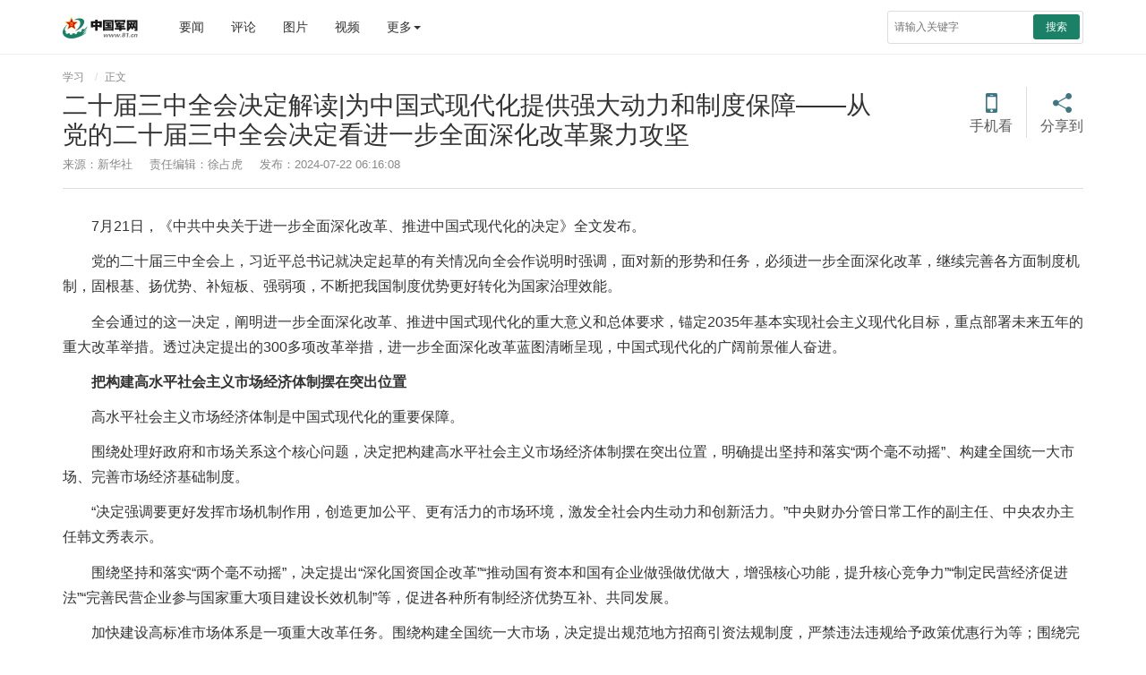

--- FILE ---
content_type: text/html; charset=utf-8
request_url: http://www.81.cn/xx_207779/16326242.html
body_size: 17878
content:
<!DOCTYPE html>
<html lang="zh-cn">
  <head>
    <meta http-equiv="Content-Type" content="text/html; charset=UTF-8" />
    
     <meta name="test1" content="0" />
    <!-- 设置根目录 -->
    <meta id="domain" content="http://www.81.cn/material/">
    <!-- 设置页面总数 -->
    <meta id="pageCount" content="1">
    <meta http-equiv="X-UA-Compatible" content="IE=edge" />
    <meta name="viewport" content="width=device-width, initial-scale=1, maximum-scale=1, user-scalable=no"/>
    <!-- Set render engine for 360 browser -->
    <meta name="renderer" content="webkit" />
    <!-- No Baidu Siteapp-->
    <meta http-equiv="Cache-Control" content="no-siteapp" />
    <!-- Add to homescreen for Chrome on Android -->
    <meta name="mobile-web-app-capable" content="yes" />
    <!-- Add to homescreen for Safari on iOS -->
    <meta name="apple-mobile-web-app-capable" content="yes" />
    <meta name="apple-mobile-web-app-status-bar-style" content="black" />
    <!-- Add title for apple-mobile-web-app-title -->
    <meta name="apple-mobile-web-app-title" content="二十届三中全会决定解读|为中国式现代化提供强大动力和制度保障——从党的二十届三中全会决定看进一步全面深化改革聚力攻坚 - 中国军网"/>
    <!-- Tile icon for Win8 (180x180 + tile color) -->
    <meta name="msapplication-TileImage" content="material/favicon.png" />
    <meta name="msapplication-TileColor" content="#FFFFFF" />
    <!-- Add Page Title -->
    <title>二十届三中全会决定解读|为中国式现代化提供强大动力和制度保障——从党的二十届三中全会决定看进一步全面深化改革聚力攻坚 - 中国军网</title>
    <!-- Add description and keyword-->
    <meta name="description" content=""/>
    <link rel="stylesheet" href='http://www.81.cn/template/tenant207/t291/css/cmui.min.css?v=1.0.1' />
    <link rel="stylesheet" href='http://www.81.cn/template/tenant207/t291/css/view.css?v=1.0.2' />

    <!-- 统计详情 start-->
    <meta name="filetype" content="0" />
    <meta name="publishedtype" content="1" />
    <meta name="pagetype" content="1" />
    <meta name="catalogs" content="cbf-207779" id="node-id-path"/>
    <meta name="contentid" content="cbf-16326242" />
    <meta name="publishdate" content="2024-07-22"/>
    <meta name="author"  content="徐占虎"/>
    <meta name="editor" content="徐占虎"/>
    <meta name="reporter" content=""/>
    <!-- 统计详情 start-->

    <link
      rel="stylesheet"
      href='http://www.81.cn/material/static/api/css/share_style1_16.css'
    />
  <!-- 公共头部引入 -->
  <meta name="domain" content="http://www.81.cn">
<link rel="icon" type="image/png" href='http://www.81.cn/favicon.ico'>
<script>
  // 判断shi是否是IE以下，是出现提示弹窗  对象不支持“prepend”属性或方法
  var temp = window.navigator.userAgent.toUpperCase()
  var charHead = temp.indexOf('MSIE')
  var charLast = temp.indexOf(';', charHead)
  var ieVersion = temp.substring(charHead, charLast)
  ieVersion = ieVersion.split(' ')[1]
  if (ieVersion < 11) {
    window.location.href = 'http://www.81.cn/ysym/Ibbgdtsy/index.html'
  }
</script>
<style>
  @font-face {
  font-family: 'icomoon';
  src: url('http://www.81.cn/material/fonts/icomoon.eot?v3lc3l');
  src: url('http://www.81.cn/material/fonts/icomoon.eot?v3lc3l#iefix') format('embedded-opentype'),
    url('http://www.81.cn/material/fonts/icomoon.woff?v3lc3l') format('woff'),
    url('http://www.81.cn/material/fonts/icomoon.svg?v3lc3l#icomoon') format('svg');
  font-weight: normal;
  font-style: normal;
}
</style>
<!--[if lt IE 9]>
<script src='http://www.81.cn/material/js/respond.min.js'></script>
<script src='http://www.81.cn/material/js/es5-sham.min.js'></script>
<script src='http://www.81.cn/material/js/es5-shim.min.js'></script>
<![endif]-->


<!-- make template id  504 name 公共头部引入 -->
<!-- make time 2025-09-29 16:41:21 -->
<!-- make template id  504 name 公共头部引入 -->


  </head>
  <body>
    <!-- 头部 -->
    <div class="top-line">
  <div class="container">
    <a
      href="http://www.81.cn"
      class="jw-logo float-left"
    >
      <img
        src="http://www.81.cn/template/tenant207/t306/img/logo.png"
        alt=""
      />
    </a>
    <ul class="nav navbar-nav hidden-xs hidden-sm float-left nav-list">
      <li><a href="http://www.81.cn/yw_208727/index.html">要闻</a></li>
      <li><a href="http://www.81.cn/pl_208541/index.html">评论</a></li>
      <li><a href="http://www.81.cn/tp_207717/index.html">图片</a></li>
      <li>
        <a href="http://tv.81.cn">视频</a>
      </li>
      <li class="dropdown" role="presentation">
          <a class="dropdown-toggle" data-toggle="dropdown" href="javascript:;" role="button">
            更多<span class="caret"></span>
          </a>
        <ul class="dropdown-menu" role="menu">
          <li>
            <a href="http://www.81.cn/tz/index.html" target="_blank"
              >特战</a
            >
          </li>
          <li>
            <a href="http://www.81.cn/nb_208573/index.html" target="_blank"
              >女兵</a
            >
          </li>
          <li>
            <a href="http://www.81.cn/wj_208604/index.html" target="_blank"
              >外军</a
            >
          </li>
          <li>
            <a href="http://www.81.cn/wh_208575/index.html" target="_blank"
              >维和</a
            >
          </li>
          <li>
            <a href="http://www.81.cn/bq_208581/index.html" target="_blank"
              >兵器</a
            >
          </li>
          <li>
            <a href="http://www.81.cn/kt/index.html" target="_blank"
              >空天</a
            >
          </li>
          <li>
            <a href="http://www.81.cn/jl_208606/index.html" target="_blank"
              >军粮</a
            >
          </li>
          <li>
            <a href="http://www.81.cn/wh_208594/index.html" target="_blank"
              >文化</a
            >
          </li>
        </ul>
      </li>
    </ul>

    <form
      action="http://www.81.cn/ysym/ssjgy/index.html"
      class="pull-right hidden-xs float-right jw-search"
      autocomplete="off"
    >
      <input
        type="text"
        name="keyword"
        id="keyword"
        placeholder="请输入关键字"
        required=""
        class="input-sx"
      />
      <input type="hidden" name="indexsearch" value="1" />
      <input type="hidden" name="searchfield" value="TITLE" />
      <button type="submit" class="btn btn-success btn-custom btn-sm">
        搜索
      </button>
    </form>
    <div class="float-right hidden-xs-up">
      <button class="hidden button showSideMenu sideMenuToggle" type="button">
        <span class="sr-only">显示与隐藏侧边栏</span>
      </button>
      <a
        href="http://www.81.cn/ysym/ssjgy/index.html"
        class="button search-btn"
        ><span class="sr-only">搜索</span></a
      >
      <a
        id="topJFJB"
        href="http://www.81.cn/szb_223187/szblb/index.html"
        class="button jfjb-btn"
        ><img
          src="http://www.81.cn/template/tenant207/t306/img/jfjb.png"
          width="56"
          alt="解放军报"
      /></a>
    
    </div>
  </div>
</div>

<!-- make template id  306 name 响应式列表页-头部 -->
<!-- make time 2025-12-23 08:30:42 -->
<!-- make template id  306 name 响应式列表页-头部 -->


    <div style="display:none"><img src="http://tv.81.cn/material/img/share.jpg" class="logo"/></div>

    <div class="container artichle-info">
      <ol class="breadcrumb hidden-print">
        <!--当前位置-->
        <!-- 面包屑导航 -->
         <a href="http://www.81.cn/xx_207779/index.html" target="_blank" >学习</a>
         正文
      </ol>
       <!--引题-->
                        <!--标题信息-->
            <h2>二十届三中全会决定解读|为中国式现代化提供强大动力和制度保障——从党的二十届三中全会决定看进一步全面深化改革聚力攻坚<span class="num" id="num"></span></h2>
            <!--副标题  -->
                  <p>
        
          <span>来源：新华社</span>                     <span >责任编辑：徐占虎</span>           <span>发布：2024-07-22 06:16:08</span>       </p>
      <div class="share-custom bdsharebuttonbox hidden-md-down bdshare-button-style1-16" data-bd-bind="1648471487767">
        <!-- <a href="javascript:autoPlay(true);" class="progress" id="autoplaytext" >幻灯片</a> -->
        <!-- <span class="share-split"></span> -->
        <a href="#" class="icon-mobile"  data-cmd="weixin" title="分享到微信" >手机看</a>
        <span class="share-split"></span>
        <a href="#" class="icon-share" data-cmd="more">分享到</a>
      </div>
    </div>
    <!--稿件列表-->
 
    <div class="container" id="article-content">
        <div class="progress-bar"><span id="progress-sub"></span></div>
        <div id="mediaurl">
          <!--mediaurl-->
        </div>
        <div id="cmplayer" class="player v_main"></div>
      
            <ul class="row m-t-list" id="main-news-list">
            <!--HTMLBOX-->
                                   <p tag="ueditor-text-p_display" class="ueditor-text-p_display" style=""><span style="text-indent: 2em;">7月21日，《中共中央关于进一步全面深化改革、推进中国式现代化的决定》全文发布。</span></p><p tag="ueditor-text-p_display" class="ueditor-text-p_display" style="">党的二十届三中全会上，习近平总书记就决定起草的有关情况向全会作说明时强调，面对新的形势和任务，必须进一步全面深化改革，继续完善各方面制度机制，固根基、扬优势、补短板、强弱项，不断把我国制度优势更好转化为国家治理效能。</p><p tag="ueditor-text-p_display" class="ueditor-text-p_display" style="">全会通过的这一决定，阐明进一步全面深化改革、推进中国式现代化的重大意义和总体要求，锚定2035年基本实现社会主义现代化目标，重点部署未来五年的重大改革举措。透过决定提出的300多项改革举措，进一步全面深化改革蓝图清晰呈现，中国式现代化的广阔前景催人奋进。</p><p tag="ueditor-text-p_display" class="ueditor-text-p_display" style=""><strong>把构建高水平社会主义市场经济体制摆在突出位置</strong></p><p tag="ueditor-text-p_display" class="ueditor-text-p_display" style="">高水平社会主义市场经济体制是中国式现代化的重要保障。</p><p tag="ueditor-text-p_display" class="ueditor-text-p_display" style="">围绕处理好政府和市场关系这个核心问题，决定把构建高水平社会主义市场经济体制摆在突出位置，明确提出坚持和落实“两个毫不动摇”、构建全国统一大市场、完善市场经济基础制度。</p><p tag="ueditor-text-p_display" class="ueditor-text-p_display" style="">“决定强调要更好发挥市场机制作用，创造更加公平、更有活力的市场环境，激发全社会内生动力和创新活力。”中央财办分管日常工作的副主任、中央农办主任韩文秀表示。</p><p tag="ueditor-text-p_display" class="ueditor-text-p_display" style="">围绕坚持和落实“两个毫不动摇”，决定提出“深化国资国企改革”“推动国有资本和国有企业做强做优做大，增强核心功能，提升核心竞争力”“制定民营经济促进法”“完善民营企业参与国家重大项目建设长效机制”等，促进各种所有制经济优势互补、共同发展。</p><p tag="ueditor-text-p_display" class="ueditor-text-p_display" style="">加快建设高标准市场体系是一项重大改革任务。围绕构建全国统一大市场，决定提出规范地方招商引资法规制度，严禁违法违规给予政策优惠行为等；围绕完善要素市场制度和规则，提出构建城乡统一的建设用地市场，培育全国一体化技术和数据市场，健全劳动、资本、土地、知识、技术、管理、数据等生产要素由市场评价贡献、按贡献决定报酬的机制等；围绕完善市场经济基础制度，提出完善产权制度、市场信息披露制度、市场准入制度、企业退出制度等。</p><p tag="ueditor-text-p_display" class="ueditor-text-p_display" style="">既“放得活”又“管得住”。国家发展改革委主任郑栅洁说，通过完善市场环境、政策环境和法治环境，让市场在资源配置中充分发力。同时，通过维护竞争秩序、促进经济平稳运行、保障经济安全，让政府在克服市场失灵领域精准发力。</p><p tag="ueditor-text-p_display" class="ueditor-text-p_display" style=""><strong>健全推动经济高质量发展体制机制 促进新质生产力发展</strong></p><p tag="ueditor-text-p_display" class="ueditor-text-p_display" style="">高质量发展是全面建设社会主义现代化国家的首要任务。当前，推动高质量发展面临的突出问题依然是发展不平衡不充分，必须进一步全面深化改革，从体制机制上推动解决。</p><p tag="ueditor-text-p_display" class="ueditor-text-p_display" style="">决定对“健全推动经济高质量发展体制机制”作出专门部署，明确提出必须以新发展理念引领改革，立足新发展阶段，深化供给侧结构性改革，完善推动高质量发展激励约束机制，塑造发展新动能新优势。</p><p tag="ueditor-text-p_display" class="ueditor-text-p_display" style="">新质生产力已经在实践中形成并展示出对高质量发展的强劲推动力、支撑力。决定在“健全推动经济高质量发展体制机制”部分，明确提出“健全因地制宜发展新质生产力体制机制”。</p><p tag="ueditor-text-p_display" class="ueditor-text-p_display" style="">一系列部署中，既有“新”的培育——加强新领域新赛道制度供给，建立未来产业投入增长机制，也有“旧”的改造——以国家标准提升引领传统产业优化升级，支持企业用数智技术、绿色技术改造提升传统产业。因地制宜发展新质生产力的辩证思维贯穿其间，加快形成同新质生产力更相适应的生产关系，促进各类先进生产要素向发展新质生产力集聚。</p><p tag="ueditor-text-p_display" class="ueditor-text-p_display" style="">推动高质量发展，实体经济是坚实支撑，数字经济是重要驱动力量。决定明确“健全促进实体经济和数字经济深度融合制度”“加快推进新型工业化”“建立保持制造业合理比重投入机制”“加快构建促进数字经济发展体制机制”等一系列要求，持续促进数字技术和实体经济深度融合。</p><p tag="ueditor-text-p_display" class="ueditor-text-p_display" style="">决定对“完善发展服务业体制机制”“健全现代化基础设施建设体制机制”“健全提升产业链供应链韧性和安全水平制度”等分别作出部署。</p><p tag="ueditor-text-p_display" class="ueditor-text-p_display" style="">韩文秀表示，这些都是高质量发展的内在要求。“通过政策给力和改革发力‘双轮驱动’，我国经济发展将更加强劲、更为均衡、更可持续。”</p><p tag="ueditor-text-p_display" class="ueditor-text-p_display" style=""><strong>构建支持全面创新体制机制</strong></p><p tag="ueditor-text-p_display" class="ueditor-text-p_display" style="">教育、科技、人才是中国式现代化的基础性、战略性支撑。决定提出，必须深入实施科教兴国战略、人才强国战略、创新驱动发展战略，统筹推进教育科技人才体制机制一体改革，健全新型举国体制，提升国家创新体系整体效能。</p><p tag="ueditor-text-p_display" class="ueditor-text-p_display" style="">“这是迎接新一轮科技革命和产业变革、加快建设科技强国的必然选择，是发展新质生产力、实现高质量发展的必然选择，是提升国家竞争力、应对外部风险挑战的必然选择。”科技部部长阴和俊说。</p><p tag="ueditor-text-p_display" class="ueditor-text-p_display" style="">在深化教育综合改革方面，决定提出，分类推进高校改革，建立科技发展、国家战略需求牵引的学科设置调整机制和人才培养模式，超常布局急需学科专业；完善高校科技创新机制，提高成果转化效能。</p><p tag="ueditor-text-p_display" class="ueditor-text-p_display" style="">在深化科技体制改革方面，决定提出，加强国家战略科技力量建设；改进科技计划管理，强化基础研究领域、交叉前沿领域、重点领域前瞻性、引领性布局；强化企业科技创新主体地位，建立培育壮大科技领军企业机制；允许科研类事业单位实行比一般事业单位更灵活的管理制度，探索实行企业化管理；深化职务科技成果赋权改革。</p><p tag="ueditor-text-p_display" class="ueditor-text-p_display" style="">在深化人才发展体制机制改革方面，决定提出，加快建设国家战略人才力量；完善青年创新人才发现、选拔、培养机制，更好保障青年科技人员待遇；强化人才激励机制，坚持向用人主体授权、为人才松绑；完善海外引进人才支持保障机制。</p><p tag="ueditor-text-p_display" class="ueditor-text-p_display" style="">“要通过进一步深化改革，加快建设教育强国、科技强国、人才强国，形成推动高质量发展的倍增效应，支撑引领中国式现代化。”教育部部长怀进鹏说。</p><p tag="ueditor-text-p_display" class="ueditor-text-p_display" style=""><strong>健全宏观经济治理体系</strong></p><p tag="ueditor-text-p_display" class="ueditor-text-p_display" style="">科学的宏观调控、有效的政府治理是发挥社会主义市场经济体制优势的内在要求。</p><p tag="ueditor-text-p_display" class="ueditor-text-p_display" style="">决定对健全宏观经济治理体系作出部署，明确提出必须完善宏观调控制度体系，统筹推进财税、金融等重点领域改革，增强宏观政策取向一致性。</p><p tag="ueditor-text-p_display" class="ueditor-text-p_display" style="">健全宏观经济治理体系，需要更好发挥国家发展规划的战略导向作用。决定提出完善国家战略规划体系和政策统筹协调机制，强调要“构建国家战略制定和实施机制”“增强国家战略宏观引导、统筹协调功能”“探索实行国家宏观资产负债表管理”等。</p><p tag="ueditor-text-p_display" class="ueditor-text-p_display" style="">围绕深化财税体制改革，决定从多方面作出部署——围绕健全预算制度，提出完善国有资本经营预算和绩效评价制度、深化零基预算改革、统一预算分配权等；围绕健全税收制度，提出研究同新业态相适应的税收制度、健全直接税体系等；围绕中央和地方财政关系，提出增加地方自主财力，拓展地方税源，推进消费税征收环节后移并稳步下划地方，合理扩大地方政府专项债券支持范围，适当加强中央事权、提高中央财政支出比例等举措。</p><p tag="ueditor-text-p_display" class="ueditor-text-p_display" style="">围绕深化金融体制改革，决定从畅通货币政策传导机制、完善金融机构定位和治理、健全投资和融资相协调的资本市场功能、完善金融监管体系等多方面作出前瞻性、系统性的顶层设计，一系列部署和要求锚定金融强国建设目标，凸显改革力度。此外，决定提出制定金融法，强调“依法将所有金融活动纳入监管”，明确“构建产业资本和金融资本‘防火墙’”等要求。</p><p tag="ueditor-text-p_display" class="ueditor-text-p_display" style="">决定提出的相关改革新部署，有助于进一步提升我国宏观经济治理的能力和水平，更好推动我国经济社会高质量发展、构建高水平社会主义市场经济体制。</p><p tag="ueditor-text-p_display" class="ueditor-text-p_display" style=""><strong>完善城乡融合发展体制机制</strong></p><p tag="ueditor-text-p_display" class="ueditor-text-p_display" style="">城乡融合发展是中国式现代化的必然要求。决定提出，必须统筹新型工业化、新型城镇化和乡村全面振兴，全面提高城乡规划、建设、治理融合水平，促进城乡要素平等交换、双向流动，缩小城乡差别，促进城乡共同繁荣发展。</p><p tag="ueditor-text-p_display" class="ueditor-text-p_display" style="">对于完善城乡融合发展体制机制，决定提出：健全推进新型城镇化体制机制；巩固和完善农村基本经营制度；完善强农惠农富农支持制度；深化土地制度改革。</p><p tag="ueditor-text-p_display" class="ueditor-text-p_display" style="">城乡融合发展，一头在“城”。决定提出，健全推进新型城镇化体制机制。构建产业升级、人口集聚、城镇发展良性互动机制。推行由常住地登记户口提供基本公共服务制度，推动符合条件的农业转移人口社会保险、住房保障、随迁子女义务教育等享有同迁入地户籍人口同等权利，加快农业转移人口市民化。</p><p tag="ueditor-text-p_display" class="ueditor-text-p_display" style="">城乡融合发展，另一头在“乡”。为解除进城落户农民后顾之忧，决定提出保障进城落户农民合法土地权益，依法维护进城落户农民的土地承包权、宅基地使用权、集体收益分配权，探索建立自愿有偿退出的办法。</p><p tag="ueditor-text-p_display" class="ueditor-text-p_display" style="">推动城乡融合发展，深化土地制度改革是一个关键。决定提出，改革完善耕地占补平衡制度，各类耕地占用纳入统一管理，完善补充耕地质量验收机制，并就健全保障耕地用于种植基本农作物管理体系，允许农户合法拥有的住房通过出租、入股、合作等方式盘活利用，有序推进农村集体经营性建设用地入市改革等作出全面部署。</p><p tag="ueditor-text-p_display" class="ueditor-text-p_display" style="">城乡融合发展，要补短板、强弱项。决定提出完善强农惠农富农支持制度，明确要完善覆盖农村人口的常态化防止返贫致贫机制，建立农村低收入人口和欠发达地区分层分类帮扶制度，加快健全种粮农民收益保障机制，统筹建立粮食产销区省际横向利益补偿机制，在主产区利益补偿上迈出实质步伐。</p><p tag="ueditor-text-p_display" class="ueditor-text-p_display" style=""><strong>完善高水平对外开放体制机制</strong></p><p tag="ueditor-text-p_display" class="ueditor-text-p_display" style="">改革和开放相辅相成、相互促进。</p><p tag="ueditor-text-p_display" class="ueditor-text-p_display" style="">稳步扩大制度型开放、深化外贸体制改革、深化外商投资和对外投资管理体制改革、优化区域开放布局、完善推进高质量共建“一带一路”机制……决定就对外开放作了专门部署，明确提出“坚持以开放促改革，依托我国超大规模市场优势，在扩大国际合作中提升开放能力，建设更高水平开放型经济新体制”。</p><p tag="ueditor-text-p_display" class="ueditor-text-p_display" style="">“当前，世界百年未有之大变局正在加速演进，外部不确定性增加，但不会影响中国继续深化改革、扩大开放的坚定决心和信心。”全国政协副主席、中央改革办分管日常工作的副主任穆虹说，决定释放了扩大高水平对外开放的明确信号。</p><p tag="ueditor-text-p_display" class="ueditor-text-p_display" style="">制度型开放是高水平对外开放的必然要求。决定明确，在产权保护、产业补贴、环境标准、劳动保护、政府采购、电子商务、金融领域等实现规则、规制、管理、标准相通相容，打造透明稳定可预期的制度环境；强化贸易政策和财税、金融、产业政策协同，打造贸易强国制度支撑和政策支持体系；深化粤港澳大湾区合作，强化规则衔接、机制对接……</p><p tag="ueditor-text-p_display" class="ueditor-text-p_display" style="">扩大高水平对外开放，更大力度吸引和利用外资是其中的重要内容。“落实全面取消制造业领域外资准入限制措施，推动电信、互联网、教育、文化、医疗等领域有序扩大开放”“保障外资企业在要素获取、资质许可、标准制定、政府采购等方面的国民待遇”“完善境外人员入境居住、医疗、支付等生活便利制度”……决定提出的一系列改革举措，有助于巩固外资在华发展信心。</p><p tag="ueditor-text-p_display" class="ueditor-text-p_display" style="">穆虹说，中国正在加快构建新发展格局，将依托国内超大规模市场优势，在促进双循环中不断拓展开放的深度和广度，塑造更高水平开放型经济新优势，积极参与全球经济治理改革，与世界各国共享发展机遇、共创美好未来。</p><p tag="ueditor-text-p_display" class="ueditor-text-p_display" style=""><strong>健全全过程人民民主制度体系</strong></p><p tag="ueditor-text-p_display" class="ueditor-text-p_display" style="">发展全过程人民民主是中国式现代化的本质要求。决定注重全面改革，专门对“健全全过程人民民主制度体系”作出部署。</p><p tag="ueditor-text-p_display" class="ueditor-text-p_display" style="">这一安排具有重要意义。全国人大常委会法工委主任沈春耀表示，发展全过程人民民主，就是要在前进道路上始终坚持人民主体地位，充分发挥人民群众积极性、主动性、创造性，把各方面的智慧和力量凝聚起来，把我国制度优势更好转化为国家治理效能。</p><p tag="ueditor-text-p_display" class="ueditor-text-p_display" style="">就健全全过程人民民主制度体系，决定提出相关改革任务：加强人民当家作主制度建设、健全协商民主机制、健全基层民主制度、完善大统战工作格局。</p><p tag="ueditor-text-p_display" class="ueditor-text-p_display" style="">人民代表大会制度是我国根本政治制度。决定提出，健全人大对行政机关、监察机关、审判机关、检察机关监督制度，完善监督法及其实施机制等。</p><p tag="ueditor-text-p_display" class="ueditor-text-p_display" style="">山东大学政治学与公共管理学院教授臧秀玲表示，人大监督，是具有法定权威、代表人民的监督，完善监督机制，寓支持于监督之中，有助于推动党中央重大决策部署贯彻落实。</p><p tag="ueditor-text-p_display" class="ueditor-text-p_display" style="">有事好商量，众人的事情由众人商量，找到全社会意愿和要求的最大公约数，是人民民主的真谛。</p><p tag="ueditor-text-p_display" class="ueditor-text-p_display" style="">决定着眼健全协商民主机制，提出发挥人民政协作为专门协商机构作用，健全深度协商互动、意见充分表达、广泛凝聚共识的机制等；完善协商民主体系，丰富协商方式。着眼健全基层民主制度，提出健全基层党组织领导的基层群众自治机制等。</p><p tag="ueditor-text-p_display" class="ueditor-text-p_display" style="">决定提出，坚持好、发展好、完善好中国新型政党制度；制定民族团结进步促进法，健全铸牢中华民族共同体意识制度机制；全面构建亲清政商关系等。一系列举措，将完善大统战工作格局，推动新时代爱国统一战线不断发展壮大。</p><p tag="ueditor-text-p_display" class="ueditor-text-p_display" style=""><strong>完善中国特色社会主义法治体系</strong></p><p tag="ueditor-text-p_display" class="ueditor-text-p_display" style="">法治是中国式现代化的重要保障。</p><p tag="ueditor-text-p_display" class="ueditor-text-p_display" style="">决定就“深化立法领域改革”“深入推进依法行政”“健全公正执法司法体制机制”“完善推进法治社会建设机制”“加强涉外法治建设”提出一系列改革举措。</p><p tag="ueditor-text-p_display" class="ueditor-text-p_display" style="">沈春耀表示，二十届三中全会对“完善中国特色社会主义法治体系”作出重要部署，以法治体系建设为总抓手系统推进法治中国建设，在更高水平上形成完备的法律规范体系、高效的法治实施体系、严密的法治监督体系、有力的法治保障体系和完善的党内法规体系。</p><p tag="ueditor-text-p_display" class="ueditor-text-p_display" style="">良法善治，民之所盼。决定提出，“完善以宪法为核心的中国特色社会主义法律体系，健全保证宪法全面实施制度体系”“统筹立改废释纂，加强重点领域、新兴领域、涉外领域立法”。</p><p tag="ueditor-text-p_display" class="ueditor-text-p_display" style="">“决定部署的重要举措和任务要求，许多涉及法律的制定、修改、废止、解释、编纂以及相关授权、批准等工作，对立法工作提出了许多新课题新要求。”沈春耀表示，决定在相关部分明确提出了制定民营经济促进法、金融法、民族团结进步促进法、反跨境腐败法，修改监督法、监察法，编纂生态环境法典等重要立法修法任务。</p><p tag="ueditor-text-p_display" class="ueditor-text-p_display" style="">确保执法司法严格规范公正文明，维护社会公平正义。决定明确要求“健全监察机关、公安机关、检察机关、审判机关、司法行政机关各司其职，监察权、侦查权、检察权、审判权、执行权相互配合、相互制约的体制机制”。</p><p tag="ueditor-text-p_display" class="ueditor-text-p_display" style="">同时，决定提出建立一体推进涉外立法、执法、司法、守法和法律服务、法治人才培养的工作机制。积极参与国际规则制定。</p><p tag="ueditor-text-p_display" class="ueditor-text-p_display" style="">新征程上，落实法治领域改革任务要求，将更好发挥法治固根本、稳预期、利长远的保障作用，推动党和国家事业行稳致远。</p><p tag="ueditor-text-p_display" class="ueditor-text-p_display" style=""><strong>深化文化体制机制改革</strong></p><p tag="ueditor-text-p_display" class="ueditor-text-p_display" style="">深化文化体制机制改革，是解放和发展文化生产力、推进文化领域治理体系和治理能力现代化的重要途径。决定聚焦建设社会主义文化强国，对深化文化体制机制改革作出专门部署。</p><p tag="ueditor-text-p_display" class="ueditor-text-p_display" style="">中国式现代化是物质文明和精神文明相协调的现代化。决定提出，必须增强文化自信，发展社会主义先进文化，弘扬革命文化，传承中华优秀传统文化，加快适应信息技术迅猛发展新形势，培育形成规模宏大的优秀文化人才队伍，激发全民族文化创新创造活力。</p><p tag="ueditor-text-p_display" class="ueditor-text-p_display" style="">“实现中华民族伟大复兴的中国梦，物质财富和精神财富都要极大丰富。物质文明和精神文明协调发展，深刻体现了中国式现代化的独特性和先进性。”北京大学国家现代公共文化研究中心主任李国新说。</p><p tag="ueditor-text-p_display" class="ueditor-text-p_display" style="">意识形态决定文化前进方向和发展道路。创新马克思主义理论研究和建设工程，实施哲学社会科学创新工程，构建中国哲学社会科学自主知识体系；改进创新文明培育、文明实践、文明创建工作机制；构建中华传统美德传承体系……决定部署的一系列改革举措，着力完善意识形态工作责任制，推动理想信念教育常态化制度化，巩固壮大奋进新时代的主流思想舆论。</p><p tag="ueditor-text-p_display" class="ueditor-text-p_display" style="">进入新时代，人民群众对精神文化的需求从“有没有、缺不缺”跃升为“好不好、精不精”。</p><p tag="ueditor-text-p_display" class="ueditor-text-p_display" style="">李国新表示，着眼于优化文化服务和文化产品供给机制，决定明确“完善公共文化服务体系，建立优质文化资源直达基层机制，健全社会力量参与公共文化服务机制”等改革任务，体现了补短板、强弱项、提质量的改革思路，有助于为广大基层人民群众提供更高质量、更有效率、更加公平、更可持续的公共文化服务。</p><p tag="ueditor-text-p_display" class="ueditor-text-p_display" style=""><strong>健全保障和改善民生制度体系</strong></p><p tag="ueditor-text-p_display" class="ueditor-text-p_display" style="">在发展中保障和改善民生是中国式现代化的重大任务。</p><p tag="ueditor-text-p_display" class="ueditor-text-p_display" style="">“决定坚持老百姓关心什么、期盼什么，改革就抓住什么、推进什么。”韩文秀说，决定强调要健全高质量充分就业促进机制，健全灵活就业人员、农民工、新就业形态人员社保制度，促进优质医疗资源扩容下沉，推动建设生育友好型社会，完善发展养老事业和养老产业政策机制。</p><p tag="ueditor-text-p_display" class="ueditor-text-p_display" style="">“这些举措的落实见效，必将进一步增强人民群众的获得感、幸福感、安全感。”韩文秀表示。</p><p tag="ueditor-text-p_display" class="ueditor-text-p_display" style="">收入关乎“钱袋子”。决定提出，“完善劳动者工资决定、合理增长、支付保障机制”“多渠道增加城乡居民财产性收入，形成有效增加低收入群体收入、稳步扩大中等收入群体规模、合理调节过高收入的制度体系”。一系列重要部署，不仅将推动缩小收入差距，还将增强居民消费能力和意愿、畅通经济循环。</p><p tag="ueditor-text-p_display" class="ueditor-text-p_display" style="">坚持人民至上，从人民整体利益、根本利益、长远利益出发谋划和推进改革，是决定稿起草把握的重点之一。</p><p tag="ueditor-text-p_display" class="ueditor-text-p_display" style="">我国已建成世界上规模最大的社会保障体系、医疗卫生体系，在此基础上，决定进一步深化社保、医药卫生领域改革，通过“健全灵活就业人员、农民工、新就业形态人员社保制度”“全面取消在就业地参保户籍限制”“加快建立租购并举的住房制度”“完善大病保险和医疗救助制度”等，持续织密社会保障安全网、推进健康中国建设。</p><p tag="ueditor-text-p_display" class="ueditor-text-p_display" style="">“一老一小”是民生大事，也是决定部署的重点内容。</p><p tag="ueditor-text-p_display" class="ueditor-text-p_display" style="">从“有效降低生育、养育、教育成本”“建立生育补贴制度”“加大个人所得税抵扣力度”，到“优化基本养老服务供给”“逐步提高城乡居民基本养老保险基础养老金”，改革补短板、破难题，将更好保障人民群众“幼有所育”“老有所养”。</p><p tag="ueditor-text-p_display" class="ueditor-text-p_display" style=""><strong>深化生态文明体制改革</strong></p><p tag="ueditor-text-p_display" class="ueditor-text-p_display" style="">中国式现代化是人与自然和谐共生的现代化。决定提出聚焦建设美丽中国，加快经济社会发展全面绿色转型，健全生态环境治理体系，推进生态优先、节约集约、绿色低碳发展，促进人与自然和谐共生。</p><p tag="ueditor-text-p_display" class="ueditor-text-p_display" style="">新时代以来，我国建立生态文明制度体系，形成源头严防、过程严管、损害赔偿、后果严惩的生态文明制度框架，蓝天碧水成为常态。但要看到，当前推动高质量发展过程中，生态环境保护仍存短板。</p><p tag="ueditor-text-p_display" class="ueditor-text-p_display" style="">决定部署深化生态文明体制改革，提出必须完善生态文明制度体系，协同推进降碳、减污、扩绿、增长，积极应对气候变化，加快完善落实绿水青山就是金山银山理念的体制机制。</p><p tag="ueditor-text-p_display" class="ueditor-text-p_display" style="">“实施分区域、差异化、精准管控的生态环境管理制度”“构建环境信用监管体系”“推动重要流域构建上下游贯通一体的生态环境治理体系”“推进生态综合补偿”“促进绿色低碳循环发展经济体系建设”……决定从完善生态文明基础体制、健全生态环境治理体系、健全绿色低碳发展机制等方面作出一系列重大部署。</p><p tag="ueditor-text-p_display" class="ueditor-text-p_display" style="">对此，韩文秀表示，决定强调加快完善落实绿水青山就是金山银山理念的体制机制，健全生态产品价值实现机制，加快规划建设新型能源体系，构建碳排放统计核算体系、产品碳标识认证制度、产品碳足迹管理体系，更好推动绿色低碳循环发展。</p><p tag="ueditor-text-p_display" class="ueditor-text-p_display" style=""><strong>推进国家安全体系和能力现代化</strong></p><p tag="ueditor-text-p_display" class="ueditor-text-p_display" style="">国家安全是中国式现代化行稳致远的重要基础。决定把维护国家安全放到更加突出位置，从多方面对推进国家安全体系和能力现代化进行部署。</p><p tag="ueditor-text-p_display" class="ueditor-text-p_display" style="">健全国家安全体系，是保障国家安全的治本之策。决定提出，强化国家安全工作协调机制，完善国家安全法治体系、战略体系、政策体系、风险监测预警体系，完善重点领域安全保障体系和重要专项协调指挥体系。构建联动高效的国家安全防护体系，推进国家安全科技赋能。</p><p tag="ueditor-text-p_display" class="ueditor-text-p_display" style="">公共安全无处不在，一头连着经济社会发展，一头连着千家万户。决定对完善公共安全治理机制进行部署，涵盖食品药品安全责任、生物安全监管预警防控、网络安全、人工智能安全等方面。专家认为，改革坚持问题导向、法治思维，通过狠抓薄弱环节、明确各方责任、健全长效机制，织密织牢全方位、立体化的公共安全网。</p><p tag="ueditor-text-p_display" class="ueditor-text-p_display" style="">突出共建共治共享、坚持自治法治德治相结合，决定在健全社会治理体系方面，提出加强社会工作者队伍建设，推动志愿服务体系建设，强化市民热线等公共服务平台功能，健全社会心理服务体系和危机干预机制等改革举措，推动形成有效的社会治理、良好的社会秩序，让人民群众的获得感更加充实、更有保障、更可持续。</p><p tag="ueditor-text-p_display" class="ueditor-text-p_display" style="">基层治理是国家治理的基石。决定提出，健全乡镇（街道）职责和权力、资源相匹配制度，加强乡镇（街道）服务管理力量。</p><p tag="ueditor-text-p_display" class="ueditor-text-p_display" style="">中南财经政法大学国家治理学院社会治理法学学科带头人徐汉明表示，推动社会治理体系重心下移、力量下沉、保障下倾，有助于激发基层干事创业活力、提升基层治理效能，让群众在家门口就能享受到贴心服务，切实打通基层治理“最后一公里”。</p><p tag="ueditor-text-p_display" class="ueditor-text-p_display" style=""><strong>持续深化国防和军队改革</strong></p><p tag="ueditor-text-p_display" class="ueditor-text-p_display" style="">国防和军队现代化是中国式现代化的重要组成部分。</p><p tag="ueditor-text-p_display" class="ueditor-text-p_display" style="">着眼为如期实现建军一百年奋斗目标、基本实现国防和军队现代化提供有力保障，决定强调必须坚持党对人民军队的绝对领导，深入实施改革强军战略，就“完善人民军队领导管理体制机制”“深化联合作战体系改革”“深化跨军地改革”作出一系列重大战略部署。</p><p tag="ueditor-text-p_display" class="ueditor-text-p_display" style="">“健全贯彻军委主席负责制的制度机制，深入推进政治建军”“优化军委机关部门职能配置，健全战建备统筹推进机制，完善重大决策咨询评估机制，深化战略管理创新，完善军事治理体系”……决定明确的改革任务，既完善领导管理体制，又健全与之相适应的工作运行机制，我军领导管理体制的优势进一步得到巩固和释放。</p><p tag="ueditor-text-p_display" class="ueditor-text-p_display" style="">能够全面有效维护国家安全，要求我军基于网络信息体系的联合作战能力、全域作战能力有一个大的提升。决定围绕深化联合作战体系改革，提出完善军委联合作战指挥中心职能、优化战区联合作战指挥中心编成、加强网络信息体系建设运用统筹等改革任务，着力加快推进联合作战指挥体系建设，提升联合作战指挥能力，确保我军能打仗、打胜仗。</p><p tag="ueditor-text-p_display" class="ueditor-text-p_display" style="">深化国防和军队改革是一场攻坚战役，需要军队全力以赴，也需要全党全国大力支持，齐心协力完成跨军地改革任务。决定明确的健全一体化国家战略体系和能力建设工作机制、健全国防建设军事需求提报和军地对接机制、深化国防科技工业体制改革等改革任务，坚持军地一盘棋，有利于动员各方面力量，把军政军民团结的政治优势转化为助推改革强军的巨大力量。</p><p tag="ueditor-text-p_display" class="ueditor-text-p_display" style="">坚持向深化改革要创造力、凝聚力、战斗力，坚持方向不变、道路不偏、力度不减，人民军队必将以更优策略、更高效益、更快速度把国防和军队现代化不断推向前进，坚决完成党和人民赋予的新时代使命任务，为以中国式现代化全面推进强国建设、民族复兴伟业提供安全保障和战略支撑。</p><p tag="ueditor-text-p_display" class="ueditor-text-p_display" style=""><strong>注重加强党对改革的领导</strong></p><p tag="ueditor-text-p_display" class="ueditor-text-p_display" style="">办好中国的事情，关键在党。党的领导是进一步全面深化改革、推进中国式现代化的根本保证。</p><p tag="ueditor-text-p_display" class="ueditor-text-p_display" style="">“正是基于党的领导和党的建设的极端重要性，全会决定在总结经验、阐述意义、提出原则、部署举措中，都把党的领导和党的建设作为重要内容。”中央政策研究室副主任唐方裕说。</p><p tag="ueditor-text-p_display" class="ueditor-text-p_display" style="">决定主要从三个方面对提高党对进一步全面深化改革、推进中国式现代化的领导水平作出具体安排。</p><p tag="ueditor-text-p_display" class="ueditor-text-p_display" style="">围绕“坚持党中央对进一步全面深化改革的集中统一领导”，决定强调党中央领导改革的总体设计、统筹协调、整体推进，鼓励各地区各部门结合实际开拓创新，围绕解决突出矛盾设置改革议题，优化重点改革方案生成机制等。</p><p tag="ueditor-text-p_display" class="ueditor-text-p_display" style="">聚焦“深化党的建设制度改革”，决定要求加强党的创新理论武装，深化干部人事制度改革，树立和践行正确政绩观，全面提高干部现代化建设能力，探索加强新经济组织、新社会组织、新就业群体党的建设有效途径等。</p><p tag="ueditor-text-p_display" class="ueditor-text-p_display" style="">紧扣“深入推进党风廉政建设和反腐败斗争”，决定部署健全政治监督具体化、精准化、常态化机制，健全防治形式主义、官僚主义制度机制，健全为基层减负长效机制，完善一体推进不敢腐、不能腐、不想腐工作机制，完善党和国家监督体系等。</p><p tag="ueditor-text-p_display" class="ueditor-text-p_display" style="">一系列重要部署，切实加强和改善党的领导，充分彰显了以习近平同志为核心的党中央持之以恒推进全面从严治党、坚持把党的领导贯穿改革各方面全过程的清醒与坚定。</p><p tag="ueditor-text-p_display" class="ueditor-text-p_display" style="">山雄有脊，房固赖梁。</p><p tag="ueditor-text-p_display" class="ueditor-text-p_display" style="">决定强调，必须深刻领悟“两个确立”的决定性意义，增强“四个意识”、坚定“四个自信”、做到“两个维护”，保持以党的自我革命引领社会革命的高度自觉，坚持用改革精神和严的标准管党治党，完善党的自我革命制度规范体系，不断推进党的自我净化、自我完善、自我革新、自我提高，确保党始终成为中国特色社会主义事业的坚强领导核心。</p><p tag="ueditor-text-p_display" class="ueditor-text-p_display" style="">（<span style=" text-indent: 32px; text-wrap: wrap;">新华社北京7月21日电</span>）</p>
                           <!--HTMLBOX-->
            </ul>

      <div class="text-right editor">
        <!--责任编辑-->
      </div>
    </div>

  <!-- <div class="side-menu" id="side-menu">数据加载失败，请确保在www.81.cn域名使用侧边栏！</div> -->
  <div class="screen-cover close-side-menu sideMenuToggle"></div>
  <!-- 分页dom -->
  <div class="more-page" id="displaypagenum"></div>
  <div id="loadNextPageBtn" data-CurrentPage="1" class="loadNextPageBtn" ></div>


    <script src='http://www.81.cn/template/tenant207/t291/js/jquery-1.11.3.js'></script>
    <script src='http://www.81.cn/material/js/fenye.js'></script>
    <!-- <script src="channel.domain/material/js/webdig.js"></script> -->
    <link rel="stylesheet" href="http://www.81.cn/material/css/fenye.css">
      <script>
        /**
         * pageCount:页面总数
         * url：页面部分请求链接
         * url_file：页面的后缀名
         * lmno：栏目文章总条数
         * _type：fenye: pc分页 移动端点击加载   scroll: pc 手机 滚动加载更多 
         * isDetail：'detial':表示详情页正文，为空表示栏目列表
         * */
        function createManuscriptPageHTML(pageCount,pageno,url,url_file,lmno,_type,isDetail){
            createPageHTML(pageCount,pageno,url,url_file,lmno,_type,isDetail);
        }
        createManuscriptPageHTML(
          '1',
          '1',
          '16326242',
          'html',
          '',
          'fenye',
          'detail'
        )

        ;(function(){
            $('.icon-mobile,.icon-share').attr('href',window.location.href+'#');
            var sideMenu = $('#side-menu');
            //绑定窗口变化事件
            HandleResponsiveOnResize();

            //初始化侧边栏子目录
            initSideMenu();

            //初始化 Ajax 翻页
            // BingLoadNextPageEvent($('#loadNextPageBtn'));

            //初始化专题切换
            cm_selected('.list_topic_toggle');

            //绑定呼出、隐藏侧边栏事件
            //BindSwipe();
            //启用和禁用 swipe 组件
            //swipeToggle();
            //$('.close-side-menu').click(function () {hiddenSideMenu(sideMenu)});
            //$('.showSideMenu').click(function () {showSideMenu(sideMenu)});

            $('.screen-cover').click(function(){hideShareTo()});

            //300毫秒
            $(function() {
                FastClick.attach(document.body);
            });

            /*二维码*/
            if($('#qrCode').qrcode)
            {
                var url = '',ext = '';
                var pathname = window.location.pathname.split('/');
                var filename = pathname[pathname.length-1].split('_');
                if(filename.length == 3){
                    pathname.pop();
                    ext = (filename.pop()).split('.');
                    url = pathname.join('/')+'/'+filename.join('_')+'.'+ext[ext.length-1];
                }
                else
                {
                    url = window.location.pathname;
                }
                $('#qrCode').qrcode({width:108,height: 108,text:window.location.origin+url});
            }

            //加载播放器
            init_cm_player();

             // 设置视频大小
            setVideoWH();
            $(window).resize(function(){
                setVideoWH();
            });

        })();
      </script>


  <!-- 底部 -->
  <link rel="stylesheet" href='http://www.81.cn/template/tenant207/t735/footer.css?v=1.0.1' /> 
 <!--页脚-->
<div class="footer m-t-lg" id="pageFooter">
	<div class="container">
        <p>
            <a href="http://www.81.cn/jwdy/wfhblxxjb/index.html" target="_blank">纠错/举报</a>
            <em>|</em>
            <a target="_blank" href="http://www.81.cn/jwdy/xwxxfwxkz/index.html">互联网新闻信息服务许可证10120170013</a><br>
            <small class="hidden-xs">本网站刊登的新闻信息和专题专栏资料，均为中国军网版权所有，未经协议授权，禁止下载使用<br></small>
            <!-- <small>Copyright ©1999-2025 www.81.cn All Rights Reserved</small> -->
            <small>Copyright ©1999-<i id="copy-year"></i> www.81.cn All Rights Reserved</small>
        </p>
	</div>
</div>
<script type="text/javascript">
    var currentFullYear = (new Date()).getFullYear();
    document.getElementById('copy-year').innerHTML = currentFullYear;
</script>
<!-- make template id  735 name 图片正文-底部 -->
<!-- make time 2025-12-18 10:22:53 -->
<!-- make template id  735 name 图片正文-底部 -->

  <script type="text/javascript" src="http://www.81.cn/material/js/wxs-1.0.0.js?v=1d16adc6637b61d93614332aaefae4dd1"></script>
    <script type="text/javascript">

      /**
       * push
       */
      ;(function () {
        var bp = document.createElement('script')
        var curProtocol = window.location.protocol.split(':')[0]
        if (curProtocol === 'https') {
          bp.src = 'https://zz.bdstatic.com/linksubmit/push.js'
        } else {
          bp.src = 'http://push.zhanzhang.baidu.com/push.js'
        }
        var s = document.getElementsByTagName('script')[0]
        s.parentNode.insertBefore(bp, s)
      })()
    </script>
    <!-- 公共底部引入 -->
    <script>
    document.write('<script src="http://www.81.cn/material/js/jquery.s2t.js?t=' + new Date().getTime() + '"><\/script>')
</script>
<script>
    window.onload = function () {
        // 统计代码
        // 正式：https://rmt-zuul.81.cn
        // 测试：https://zuul.cbf.k8s01.tikrnews.com:9000
        var channel_classify_idE = $("meta[name='catalogs']");
        var article_idE = $("meta[name='contentid']");
        var param = ''
        var channel_classify_id = ''
        var article_id = ''
        if (channel_classify_idE.length > 0) {
            channel_classify_id = channel_classify_idE.attr('content').replace('cbf-', '')
            param += '&channel_classify_id=' + channel_classify_id
        }
        if (article_idE.length > 0) {
            article_id = article_idE.attr('content').replace('cbf-', '')
            param += '&art_id=' + article_id
        }
        $.ajax({
            url: 'https://rmt-zuul.81.cn/api-traffic/web/pollAll?host=' + window.location.host + param,
            type: 'GET',
            success: function (res) {
            console.log('执行点击量监控')
            },
            error: function (error) {},
        })

        // 统计代码
        $.ajax({
            url:
            'https://rmt-zuul.81.cn/api-traffic/web/poll?u=' + window.location.href,
            type: 'GET',
            success: function (res) {
            console.log('执行点击量监控')
            },
            error: function (error) {},
        })
        $.ajax({
            url:
            'https://tongji.81.cn/api-traffic/web/poll?u=http://www.gfdy.gov.cn' ,
            type: 'GET',
            success: function (res) {
            console.log('执行点击量监控')
            },
            error: function (error) {},
        })
        if ($('.bdsharebuttonbox').length > 0) {
            $('.bdsharebuttonbox a').on('click', function () {
            // 分享代码
            $.ajax({
                url:
                'https://rmt-zuul.81.cn/api-traffic/web/share?u=' +
                window.location.href,
                type: 'GET',
                success: function (res) {
                console.log('执行分享量监控')
                },
                error: function (error) {},
            })
            })
        }
    }
  
</script>
<!-- make template id  637 name 公共底部引入 -->
<!-- make time 2026-01-09 17:22:39 -->
<!-- make template id  637 name 公共底部引入 -->

  </body>
</html>

<!-- make template id  291 name 高清大图 -->
<!-- make time 2024-12-23 21:28:24 -->
<!-- make template id  291 name 高清大图 -->

--- FILE ---
content_type: text/html;charset=UTF-8
request_url: https://dot.wts.xinwen.cn/logserver/eg.js
body_size: -481
content:
window.goldlog=(window.goldlog||{});goldlog.Etag="vUm8xOO42gEBAQONqsBTM69L";goldlog.stag=1;